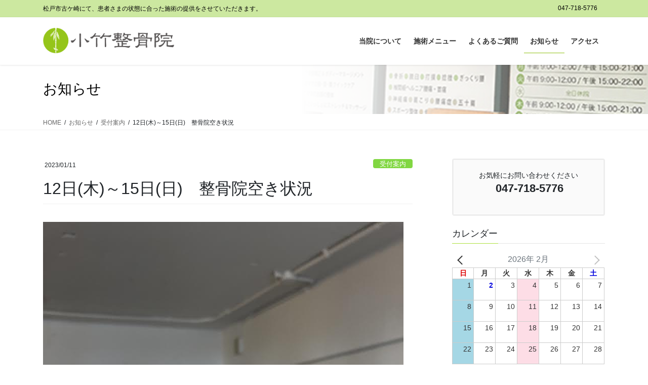

--- FILE ---
content_type: text/html; charset=UTF-8
request_url: https://kotakeseikotsuin.net/2023-002/
body_size: 15418
content:
<!DOCTYPE html>
<html dir="ltr" lang="ja" prefix="og: https://ogp.me/ns#">
<head>
<meta charset="utf-8">
<meta http-equiv="X-UA-Compatible" content="IE=edge">
<meta name="viewport" content="width=device-width, initial-scale=1">
<!-- Google tag (gtag.js) --><script async src="https://www.googletagmanager.com/gtag/js?id=UA-96901853-1"></script><script>window.dataLayer = window.dataLayer || [];function gtag(){dataLayer.push(arguments);}gtag('js', new Date());gtag('config', 'UA-96901853-1');</script>
<title>12日(木)～15日(日) 整骨院空き状況 | 受付案内 | 小竹整骨院</title>

		<!-- All in One SEO 4.7.7 - aioseo.com -->
	<meta name="description" content="松戸市古ヶ崎にある 「ママにも優しい整骨院」小竹整骨院です。 12日(木)～15日(日)の整骨院空き状況です。" />
	<meta name="robots" content="max-image-preview:large" />
	<meta name="author" content="kotake"/>
	<meta name="keywords" content="整骨院,松戸市" />
	<link rel="canonical" href="https://kotakeseikotsuin.net/2023-002/" />
	<meta name="generator" content="All in One SEO (AIOSEO) 4.7.7" />
		<meta property="og:locale" content="ja_JP" />
		<meta property="og:site_name" content="小竹整骨院 | 松戸市古ケ崎にて、患者さまの状態に合った施術の提供をさせていただきます。" />
		<meta property="og:type" content="article" />
		<meta property="og:title" content="12日(木)～15日(日) 整骨院空き状況 | 受付案内 | 小竹整骨院" />
		<meta property="og:description" content="松戸市古ヶ崎にある 「ママにも優しい整骨院」小竹整骨院です。 12日(木)～15日(日)の整骨院空き状況です。" />
		<meta property="og:url" content="https://kotakeseikotsuin.net/2023-002/" />
		<meta property="article:published_time" content="2023-01-11T13:15:29+00:00" />
		<meta property="article:modified_time" content="2023-01-11T13:15:29+00:00" />
		<meta property="article:publisher" content="https://www.facebook.com/kotake.seikotsuin/" />
		<meta name="twitter:card" content="summary" />
		<meta name="twitter:site" content="@seikotukotake" />
		<meta name="twitter:title" content="12日(木)～15日(日) 整骨院空き状況 | 受付案内 | 小竹整骨院" />
		<meta name="twitter:description" content="松戸市古ヶ崎にある 「ママにも優しい整骨院」小竹整骨院です。 12日(木)～15日(日)の整骨院空き状況です。" />
		<script type="application/ld+json" class="aioseo-schema">
			{"@context":"https:\/\/schema.org","@graph":[{"@type":"BlogPosting","@id":"https:\/\/kotakeseikotsuin.net\/2023-002\/#blogposting","name":"12\u65e5(\u6728)\uff5e15\u65e5(\u65e5) \u6574\u9aa8\u9662\u7a7a\u304d\u72b6\u6cc1 | \u53d7\u4ed8\u6848\u5185 | \u5c0f\u7af9\u6574\u9aa8\u9662","headline":"12\u65e5(\u6728)\uff5e15\u65e5(\u65e5)\u3000\u6574\u9aa8\u9662\u7a7a\u304d\u72b6\u6cc1","author":{"@id":"https:\/\/kotakeseikotsuin.net\/author\/kotake\/#author"},"publisher":{"@id":"https:\/\/kotakeseikotsuin.net\/#organization"},"image":{"@type":"ImageObject","url":"https:\/\/kotakeseikotsuin.net\/wp\/wp-content\/uploads\/2023\/01\/\u30a6\u30b5\u30ae\u3000\u9905.jpg","width":712,"height":949},"datePublished":"2023-01-11T22:15:29+09:00","dateModified":"2023-01-11T22:15:29+09:00","inLanguage":"ja","mainEntityOfPage":{"@id":"https:\/\/kotakeseikotsuin.net\/2023-002\/#webpage"},"isPartOf":{"@id":"https:\/\/kotakeseikotsuin.net\/2023-002\/#webpage"},"articleSection":"\u53d7\u4ed8\u6848\u5185, \u6574\u9aa8\u9662, \u677e\u6238\u5e02"},{"@type":"BreadcrumbList","@id":"https:\/\/kotakeseikotsuin.net\/2023-002\/#breadcrumblist","itemListElement":[{"@type":"ListItem","@id":"https:\/\/kotakeseikotsuin.net\/#listItem","position":1,"name":"\u5bb6","item":"https:\/\/kotakeseikotsuin.net\/","nextItem":{"@type":"ListItem","@id":"https:\/\/kotakeseikotsuin.net\/2023-002\/#listItem","name":"12\u65e5(\u6728)\uff5e15\u65e5(\u65e5)\u3000\u6574\u9aa8\u9662\u7a7a\u304d\u72b6\u6cc1"}},{"@type":"ListItem","@id":"https:\/\/kotakeseikotsuin.net\/2023-002\/#listItem","position":2,"name":"12\u65e5(\u6728)\uff5e15\u65e5(\u65e5)\u3000\u6574\u9aa8\u9662\u7a7a\u304d\u72b6\u6cc1","previousItem":{"@type":"ListItem","@id":"https:\/\/kotakeseikotsuin.net\/#listItem","name":"\u5bb6"}}]},{"@type":"Organization","@id":"https:\/\/kotakeseikotsuin.net\/#organization","name":"\u5c0f\u7af9\u6574\u9aa8\u9662","description":"\u677e\u6238\u5e02\u53e4\u30b1\u5d0e\u306b\u3066\u3001\u60a3\u8005\u3055\u307e\u306e\u72b6\u614b\u306b\u5408\u3063\u305f\u65bd\u8853\u306e\u63d0\u4f9b\u3092\u3055\u305b\u3066\u3044\u305f\u3060\u304d\u307e\u3059\u3002","url":"https:\/\/kotakeseikotsuin.net\/","logo":{"@type":"ImageObject","url":"https:\/\/kota2017.xsrv.jp\/wp\/wp-content\/uploads\/2021\/01\/cropped-logo.png","@id":"https:\/\/kotakeseikotsuin.net\/2023-002\/#organizationLogo"},"image":{"@id":"https:\/\/kotakeseikotsuin.net\/2023-002\/#organizationLogo"},"sameAs":["https:\/\/www.instagram.com\/kotakeseikotsuin\/","https:\/\/www.youtube.com\/channel\/UCl1H23uuB3ai_Fg-E0VPiNg\/featured"]},{"@type":"Person","@id":"https:\/\/kotakeseikotsuin.net\/author\/kotake\/#author","url":"https:\/\/kotakeseikotsuin.net\/author\/kotake\/","name":"kotake","image":{"@type":"ImageObject","@id":"https:\/\/kotakeseikotsuin.net\/2023-002\/#authorImage","url":"https:\/\/secure.gravatar.com\/avatar\/88435f5bc4002f81dd27a7864bd14897ae26c61ff35c89773eea025b6353f262?s=96&d=mm&r=g","width":96,"height":96,"caption":"kotake"}},{"@type":"WebPage","@id":"https:\/\/kotakeseikotsuin.net\/2023-002\/#webpage","url":"https:\/\/kotakeseikotsuin.net\/2023-002\/","name":"12\u65e5(\u6728)\uff5e15\u65e5(\u65e5) \u6574\u9aa8\u9662\u7a7a\u304d\u72b6\u6cc1 | \u53d7\u4ed8\u6848\u5185 | \u5c0f\u7af9\u6574\u9aa8\u9662","description":"\u677e\u6238\u5e02\u53e4\u30f6\u5d0e\u306b\u3042\u308b \u300c\u30de\u30de\u306b\u3082\u512a\u3057\u3044\u6574\u9aa8\u9662\u300d\u5c0f\u7af9\u6574\u9aa8\u9662\u3067\u3059\u3002 12\u65e5(\u6728)\uff5e15\u65e5(\u65e5)\u306e\u6574\u9aa8\u9662\u7a7a\u304d\u72b6\u6cc1\u3067\u3059\u3002","inLanguage":"ja","isPartOf":{"@id":"https:\/\/kotakeseikotsuin.net\/#website"},"breadcrumb":{"@id":"https:\/\/kotakeseikotsuin.net\/2023-002\/#breadcrumblist"},"author":{"@id":"https:\/\/kotakeseikotsuin.net\/author\/kotake\/#author"},"creator":{"@id":"https:\/\/kotakeseikotsuin.net\/author\/kotake\/#author"},"image":{"@type":"ImageObject","url":"https:\/\/kotakeseikotsuin.net\/wp\/wp-content\/uploads\/2023\/01\/\u30a6\u30b5\u30ae\u3000\u9905.jpg","@id":"https:\/\/kotakeseikotsuin.net\/2023-002\/#mainImage","width":712,"height":949},"primaryImageOfPage":{"@id":"https:\/\/kotakeseikotsuin.net\/2023-002\/#mainImage"},"datePublished":"2023-01-11T22:15:29+09:00","dateModified":"2023-01-11T22:15:29+09:00"},{"@type":"WebSite","@id":"https:\/\/kotakeseikotsuin.net\/#website","url":"https:\/\/kotakeseikotsuin.net\/","name":"\u5c0f\u7af9\u6574\u9aa8\u9662","description":"\u677e\u6238\u5e02\u53e4\u30b1\u5d0e\u306b\u3066\u3001\u60a3\u8005\u3055\u307e\u306e\u72b6\u614b\u306b\u5408\u3063\u305f\u65bd\u8853\u306e\u63d0\u4f9b\u3092\u3055\u305b\u3066\u3044\u305f\u3060\u304d\u307e\u3059\u3002","inLanguage":"ja","publisher":{"@id":"https:\/\/kotakeseikotsuin.net\/#organization"}}]}
		</script>
		<!-- All in One SEO -->

<link rel="alternate" type="application/rss+xml" title="小竹整骨院 &raquo; フィード" href="https://kotakeseikotsuin.net/feed/" />
<link rel="alternate" type="application/rss+xml" title="小竹整骨院 &raquo; コメントフィード" href="https://kotakeseikotsuin.net/comments/feed/" />
<link rel="alternate" type="application/rss+xml" title="小竹整骨院 &raquo; 12日(木)～15日(日)　整骨院空き状況 のコメントのフィード" href="https://kotakeseikotsuin.net/2023-002/feed/" />
<link rel="alternate" title="oEmbed (JSON)" type="application/json+oembed" href="https://kotakeseikotsuin.net/wp-json/oembed/1.0/embed?url=https%3A%2F%2Fkotakeseikotsuin.net%2F2023-002%2F" />
<link rel="alternate" title="oEmbed (XML)" type="text/xml+oembed" href="https://kotakeseikotsuin.net/wp-json/oembed/1.0/embed?url=https%3A%2F%2Fkotakeseikotsuin.net%2F2023-002%2F&#038;format=xml" />
<meta name="description" content="松戸市古ヶ崎にある「ママにも優しい整骨院」小竹整骨院です。12日(木)～15日(日)の整骨院空き状況です。12日木曜日【既存の患者様】午前　10時～ママタイム　14時～午後　15時30分～、17時～【新規の患者様】午前　空き無しママタイム　14時～午後　空き無し13日金曜日【既存の患者様】午前　11時～ママタイム　14時～午後　16時～、17時～" /><style id='wp-img-auto-sizes-contain-inline-css' type='text/css'>
img:is([sizes=auto i],[sizes^="auto," i]){contain-intrinsic-size:3000px 1500px}
/*# sourceURL=wp-img-auto-sizes-contain-inline-css */
</style>
<link rel='preload' id='vkExUnit_common_style-css' href='https://kotakeseikotsuin.net/wp/wp-content/plugins/vk-all-in-one-expansion-unit/assets/css/vkExUnit_style.css?ver=9.113.0.1' as='style' onload="this.onload=null;this.rel='stylesheet'"/>
<link rel='stylesheet' id='vkExUnit_common_style-css' href='https://kotakeseikotsuin.net/wp/wp-content/plugins/vk-all-in-one-expansion-unit/assets/css/vkExUnit_style.css?ver=9.113.0.1' media='print' onload="this.media='all'; this.onload=null;">
<style id='vkExUnit_common_style-inline-css' type='text/css'>
:root {--ver_page_top_button_url:url(https://kotakeseikotsuin.net/wp/wp-content/plugins/vk-all-in-one-expansion-unit/assets/images/to-top-btn-icon.svg);}@font-face {font-weight: normal;font-style: normal;font-family: "vk_sns";src: url("https://kotakeseikotsuin.net/wp/wp-content/plugins/vk-all-in-one-expansion-unit/inc/sns/icons/fonts/vk_sns.eot?-bq20cj");src: url("https://kotakeseikotsuin.net/wp/wp-content/plugins/vk-all-in-one-expansion-unit/inc/sns/icons/fonts/vk_sns.eot?#iefix-bq20cj") format("embedded-opentype"),url("https://kotakeseikotsuin.net/wp/wp-content/plugins/vk-all-in-one-expansion-unit/inc/sns/icons/fonts/vk_sns.woff?-bq20cj") format("woff"),url("https://kotakeseikotsuin.net/wp/wp-content/plugins/vk-all-in-one-expansion-unit/inc/sns/icons/fonts/vk_sns.ttf?-bq20cj") format("truetype"),url("https://kotakeseikotsuin.net/wp/wp-content/plugins/vk-all-in-one-expansion-unit/inc/sns/icons/fonts/vk_sns.svg?-bq20cj#vk_sns") format("svg");}
.veu_promotion-alert__content--text {border: 1px solid rgba(0,0,0,0.125);padding: 0.5em 1em;border-radius: var(--vk-size-radius);margin-bottom: var(--vk-margin-block-bottom);font-size: 0.875rem;}/* Alert Content部分に段落タグを入れた場合に最後の段落の余白を0にする */.veu_promotion-alert__content--text p:last-of-type{margin-bottom:0;margin-top: 0;}
/*# sourceURL=vkExUnit_common_style-inline-css */
</style>
<style id='wp-block-library-inline-css' type='text/css'>
:root{--wp-block-synced-color:#7a00df;--wp-block-synced-color--rgb:122,0,223;--wp-bound-block-color:var(--wp-block-synced-color);--wp-editor-canvas-background:#ddd;--wp-admin-theme-color:#007cba;--wp-admin-theme-color--rgb:0,124,186;--wp-admin-theme-color-darker-10:#006ba1;--wp-admin-theme-color-darker-10--rgb:0,107,160.5;--wp-admin-theme-color-darker-20:#005a87;--wp-admin-theme-color-darker-20--rgb:0,90,135;--wp-admin-border-width-focus:2px}@media (min-resolution:192dpi){:root{--wp-admin-border-width-focus:1.5px}}.wp-element-button{cursor:pointer}:root .has-very-light-gray-background-color{background-color:#eee}:root .has-very-dark-gray-background-color{background-color:#313131}:root .has-very-light-gray-color{color:#eee}:root .has-very-dark-gray-color{color:#313131}:root .has-vivid-green-cyan-to-vivid-cyan-blue-gradient-background{background:linear-gradient(135deg,#00d084,#0693e3)}:root .has-purple-crush-gradient-background{background:linear-gradient(135deg,#34e2e4,#4721fb 50%,#ab1dfe)}:root .has-hazy-dawn-gradient-background{background:linear-gradient(135deg,#faaca8,#dad0ec)}:root .has-subdued-olive-gradient-background{background:linear-gradient(135deg,#fafae1,#67a671)}:root .has-atomic-cream-gradient-background{background:linear-gradient(135deg,#fdd79a,#004a59)}:root .has-nightshade-gradient-background{background:linear-gradient(135deg,#330968,#31cdcf)}:root .has-midnight-gradient-background{background:linear-gradient(135deg,#020381,#2874fc)}:root{--wp--preset--font-size--normal:16px;--wp--preset--font-size--huge:42px}.has-regular-font-size{font-size:1em}.has-larger-font-size{font-size:2.625em}.has-normal-font-size{font-size:var(--wp--preset--font-size--normal)}.has-huge-font-size{font-size:var(--wp--preset--font-size--huge)}.has-text-align-center{text-align:center}.has-text-align-left{text-align:left}.has-text-align-right{text-align:right}.has-fit-text{white-space:nowrap!important}#end-resizable-editor-section{display:none}.aligncenter{clear:both}.items-justified-left{justify-content:flex-start}.items-justified-center{justify-content:center}.items-justified-right{justify-content:flex-end}.items-justified-space-between{justify-content:space-between}.screen-reader-text{border:0;clip-path:inset(50%);height:1px;margin:-1px;overflow:hidden;padding:0;position:absolute;width:1px;word-wrap:normal!important}.screen-reader-text:focus{background-color:#ddd;clip-path:none;color:#444;display:block;font-size:1em;height:auto;left:5px;line-height:normal;padding:15px 23px 14px;text-decoration:none;top:5px;width:auto;z-index:100000}html :where(.has-border-color){border-style:solid}html :where([style*=border-top-color]){border-top-style:solid}html :where([style*=border-right-color]){border-right-style:solid}html :where([style*=border-bottom-color]){border-bottom-style:solid}html :where([style*=border-left-color]){border-left-style:solid}html :where([style*=border-width]){border-style:solid}html :where([style*=border-top-width]){border-top-style:solid}html :where([style*=border-right-width]){border-right-style:solid}html :where([style*=border-bottom-width]){border-bottom-style:solid}html :where([style*=border-left-width]){border-left-style:solid}html :where(img[class*=wp-image-]){height:auto;max-width:100%}:where(figure){margin:0 0 1em}html :where(.is-position-sticky){--wp-admin--admin-bar--position-offset:var(--wp-admin--admin-bar--height,0px)}@media screen and (max-width:600px){html :where(.is-position-sticky){--wp-admin--admin-bar--position-offset:0px}}
/* VK Color Palettes */

/*# sourceURL=wp-block-library-inline-css */
</style><style id='global-styles-inline-css' type='text/css'>
:root{--wp--preset--aspect-ratio--square: 1;--wp--preset--aspect-ratio--4-3: 4/3;--wp--preset--aspect-ratio--3-4: 3/4;--wp--preset--aspect-ratio--3-2: 3/2;--wp--preset--aspect-ratio--2-3: 2/3;--wp--preset--aspect-ratio--16-9: 16/9;--wp--preset--aspect-ratio--9-16: 9/16;--wp--preset--color--black: #000000;--wp--preset--color--cyan-bluish-gray: #abb8c3;--wp--preset--color--white: #ffffff;--wp--preset--color--pale-pink: #f78da7;--wp--preset--color--vivid-red: #cf2e2e;--wp--preset--color--luminous-vivid-orange: #ff6900;--wp--preset--color--luminous-vivid-amber: #fcb900;--wp--preset--color--light-green-cyan: #7bdcb5;--wp--preset--color--vivid-green-cyan: #00d084;--wp--preset--color--pale-cyan-blue: #8ed1fc;--wp--preset--color--vivid-cyan-blue: #0693e3;--wp--preset--color--vivid-purple: #9b51e0;--wp--preset--gradient--vivid-cyan-blue-to-vivid-purple: linear-gradient(135deg,rgb(6,147,227) 0%,rgb(155,81,224) 100%);--wp--preset--gradient--light-green-cyan-to-vivid-green-cyan: linear-gradient(135deg,rgb(122,220,180) 0%,rgb(0,208,130) 100%);--wp--preset--gradient--luminous-vivid-amber-to-luminous-vivid-orange: linear-gradient(135deg,rgb(252,185,0) 0%,rgb(255,105,0) 100%);--wp--preset--gradient--luminous-vivid-orange-to-vivid-red: linear-gradient(135deg,rgb(255,105,0) 0%,rgb(207,46,46) 100%);--wp--preset--gradient--very-light-gray-to-cyan-bluish-gray: linear-gradient(135deg,rgb(238,238,238) 0%,rgb(169,184,195) 100%);--wp--preset--gradient--cool-to-warm-spectrum: linear-gradient(135deg,rgb(74,234,220) 0%,rgb(151,120,209) 20%,rgb(207,42,186) 40%,rgb(238,44,130) 60%,rgb(251,105,98) 80%,rgb(254,248,76) 100%);--wp--preset--gradient--blush-light-purple: linear-gradient(135deg,rgb(255,206,236) 0%,rgb(152,150,240) 100%);--wp--preset--gradient--blush-bordeaux: linear-gradient(135deg,rgb(254,205,165) 0%,rgb(254,45,45) 50%,rgb(107,0,62) 100%);--wp--preset--gradient--luminous-dusk: linear-gradient(135deg,rgb(255,203,112) 0%,rgb(199,81,192) 50%,rgb(65,88,208) 100%);--wp--preset--gradient--pale-ocean: linear-gradient(135deg,rgb(255,245,203) 0%,rgb(182,227,212) 50%,rgb(51,167,181) 100%);--wp--preset--gradient--electric-grass: linear-gradient(135deg,rgb(202,248,128) 0%,rgb(113,206,126) 100%);--wp--preset--gradient--midnight: linear-gradient(135deg,rgb(2,3,129) 0%,rgb(40,116,252) 100%);--wp--preset--font-size--small: 13px;--wp--preset--font-size--medium: 20px;--wp--preset--font-size--large: 36px;--wp--preset--font-size--x-large: 42px;--wp--preset--spacing--20: 0.44rem;--wp--preset--spacing--30: 0.67rem;--wp--preset--spacing--40: 1rem;--wp--preset--spacing--50: 1.5rem;--wp--preset--spacing--60: 2.25rem;--wp--preset--spacing--70: 3.38rem;--wp--preset--spacing--80: 5.06rem;--wp--preset--shadow--natural: 6px 6px 9px rgba(0, 0, 0, 0.2);--wp--preset--shadow--deep: 12px 12px 50px rgba(0, 0, 0, 0.4);--wp--preset--shadow--sharp: 6px 6px 0px rgba(0, 0, 0, 0.2);--wp--preset--shadow--outlined: 6px 6px 0px -3px rgb(255, 255, 255), 6px 6px rgb(0, 0, 0);--wp--preset--shadow--crisp: 6px 6px 0px rgb(0, 0, 0);}:where(.is-layout-flex){gap: 0.5em;}:where(.is-layout-grid){gap: 0.5em;}body .is-layout-flex{display: flex;}.is-layout-flex{flex-wrap: wrap;align-items: center;}.is-layout-flex > :is(*, div){margin: 0;}body .is-layout-grid{display: grid;}.is-layout-grid > :is(*, div){margin: 0;}:where(.wp-block-columns.is-layout-flex){gap: 2em;}:where(.wp-block-columns.is-layout-grid){gap: 2em;}:where(.wp-block-post-template.is-layout-flex){gap: 1.25em;}:where(.wp-block-post-template.is-layout-grid){gap: 1.25em;}.has-black-color{color: var(--wp--preset--color--black) !important;}.has-cyan-bluish-gray-color{color: var(--wp--preset--color--cyan-bluish-gray) !important;}.has-white-color{color: var(--wp--preset--color--white) !important;}.has-pale-pink-color{color: var(--wp--preset--color--pale-pink) !important;}.has-vivid-red-color{color: var(--wp--preset--color--vivid-red) !important;}.has-luminous-vivid-orange-color{color: var(--wp--preset--color--luminous-vivid-orange) !important;}.has-luminous-vivid-amber-color{color: var(--wp--preset--color--luminous-vivid-amber) !important;}.has-light-green-cyan-color{color: var(--wp--preset--color--light-green-cyan) !important;}.has-vivid-green-cyan-color{color: var(--wp--preset--color--vivid-green-cyan) !important;}.has-pale-cyan-blue-color{color: var(--wp--preset--color--pale-cyan-blue) !important;}.has-vivid-cyan-blue-color{color: var(--wp--preset--color--vivid-cyan-blue) !important;}.has-vivid-purple-color{color: var(--wp--preset--color--vivid-purple) !important;}.has-black-background-color{background-color: var(--wp--preset--color--black) !important;}.has-cyan-bluish-gray-background-color{background-color: var(--wp--preset--color--cyan-bluish-gray) !important;}.has-white-background-color{background-color: var(--wp--preset--color--white) !important;}.has-pale-pink-background-color{background-color: var(--wp--preset--color--pale-pink) !important;}.has-vivid-red-background-color{background-color: var(--wp--preset--color--vivid-red) !important;}.has-luminous-vivid-orange-background-color{background-color: var(--wp--preset--color--luminous-vivid-orange) !important;}.has-luminous-vivid-amber-background-color{background-color: var(--wp--preset--color--luminous-vivid-amber) !important;}.has-light-green-cyan-background-color{background-color: var(--wp--preset--color--light-green-cyan) !important;}.has-vivid-green-cyan-background-color{background-color: var(--wp--preset--color--vivid-green-cyan) !important;}.has-pale-cyan-blue-background-color{background-color: var(--wp--preset--color--pale-cyan-blue) !important;}.has-vivid-cyan-blue-background-color{background-color: var(--wp--preset--color--vivid-cyan-blue) !important;}.has-vivid-purple-background-color{background-color: var(--wp--preset--color--vivid-purple) !important;}.has-black-border-color{border-color: var(--wp--preset--color--black) !important;}.has-cyan-bluish-gray-border-color{border-color: var(--wp--preset--color--cyan-bluish-gray) !important;}.has-white-border-color{border-color: var(--wp--preset--color--white) !important;}.has-pale-pink-border-color{border-color: var(--wp--preset--color--pale-pink) !important;}.has-vivid-red-border-color{border-color: var(--wp--preset--color--vivid-red) !important;}.has-luminous-vivid-orange-border-color{border-color: var(--wp--preset--color--luminous-vivid-orange) !important;}.has-luminous-vivid-amber-border-color{border-color: var(--wp--preset--color--luminous-vivid-amber) !important;}.has-light-green-cyan-border-color{border-color: var(--wp--preset--color--light-green-cyan) !important;}.has-vivid-green-cyan-border-color{border-color: var(--wp--preset--color--vivid-green-cyan) !important;}.has-pale-cyan-blue-border-color{border-color: var(--wp--preset--color--pale-cyan-blue) !important;}.has-vivid-cyan-blue-border-color{border-color: var(--wp--preset--color--vivid-cyan-blue) !important;}.has-vivid-purple-border-color{border-color: var(--wp--preset--color--vivid-purple) !important;}.has-vivid-cyan-blue-to-vivid-purple-gradient-background{background: var(--wp--preset--gradient--vivid-cyan-blue-to-vivid-purple) !important;}.has-light-green-cyan-to-vivid-green-cyan-gradient-background{background: var(--wp--preset--gradient--light-green-cyan-to-vivid-green-cyan) !important;}.has-luminous-vivid-amber-to-luminous-vivid-orange-gradient-background{background: var(--wp--preset--gradient--luminous-vivid-amber-to-luminous-vivid-orange) !important;}.has-luminous-vivid-orange-to-vivid-red-gradient-background{background: var(--wp--preset--gradient--luminous-vivid-orange-to-vivid-red) !important;}.has-very-light-gray-to-cyan-bluish-gray-gradient-background{background: var(--wp--preset--gradient--very-light-gray-to-cyan-bluish-gray) !important;}.has-cool-to-warm-spectrum-gradient-background{background: var(--wp--preset--gradient--cool-to-warm-spectrum) !important;}.has-blush-light-purple-gradient-background{background: var(--wp--preset--gradient--blush-light-purple) !important;}.has-blush-bordeaux-gradient-background{background: var(--wp--preset--gradient--blush-bordeaux) !important;}.has-luminous-dusk-gradient-background{background: var(--wp--preset--gradient--luminous-dusk) !important;}.has-pale-ocean-gradient-background{background: var(--wp--preset--gradient--pale-ocean) !important;}.has-electric-grass-gradient-background{background: var(--wp--preset--gradient--electric-grass) !important;}.has-midnight-gradient-background{background: var(--wp--preset--gradient--midnight) !important;}.has-small-font-size{font-size: var(--wp--preset--font-size--small) !important;}.has-medium-font-size{font-size: var(--wp--preset--font-size--medium) !important;}.has-large-font-size{font-size: var(--wp--preset--font-size--large) !important;}.has-x-large-font-size{font-size: var(--wp--preset--font-size--x-large) !important;}
/*# sourceURL=global-styles-inline-css */
</style>

<style id='classic-theme-styles-inline-css' type='text/css'>
/*! This file is auto-generated */
.wp-block-button__link{color:#fff;background-color:#32373c;border-radius:9999px;box-shadow:none;text-decoration:none;padding:calc(.667em + 2px) calc(1.333em + 2px);font-size:1.125em}.wp-block-file__button{background:#32373c;color:#fff;text-decoration:none}
/*# sourceURL=/wp-includes/css/classic-themes.min.css */
</style>
<link rel='preload' id='vk-swiper-style-css' href='https://kotakeseikotsuin.net/wp/wp-content/plugins/vk-blocks-pro/vendor/vektor-inc/vk-swiper/src/assets/css/swiper-bundle.min.css?ver=11.0.2' as='style' onload="this.onload=null;this.rel='stylesheet'"/>
<link rel='stylesheet' id='vk-swiper-style-css' href='https://kotakeseikotsuin.net/wp/wp-content/plugins/vk-blocks-pro/vendor/vektor-inc/vk-swiper/src/assets/css/swiper-bundle.min.css?ver=11.0.2' media='print' onload="this.media='all'; this.onload=null;">
<link rel='preload' id='xo-event-calendar-css' href='https://kotakeseikotsuin.net/wp/wp-content/plugins/xo-event-calendar/css/xo-event-calendar.css?ver=3.2.10' as='style' onload="this.onload=null;this.rel='stylesheet'"/>
<link rel='stylesheet' id='xo-event-calendar-css' href='https://kotakeseikotsuin.net/wp/wp-content/plugins/xo-event-calendar/css/xo-event-calendar.css?ver=3.2.10' media='print' onload="this.media='all'; this.onload=null;">
<link rel='preload' id='xo-event-calendar-event-calendar-css' href='https://kotakeseikotsuin.net/wp/wp-content/plugins/xo-event-calendar/build/event-calendar/style-index.css?ver=3.2.10' as='style' onload="this.onload=null;this.rel='stylesheet'"/>
<link rel='stylesheet' id='xo-event-calendar-event-calendar-css' href='https://kotakeseikotsuin.net/wp/wp-content/plugins/xo-event-calendar/build/event-calendar/style-index.css?ver=3.2.10' media='print' onload="this.media='all'; this.onload=null;">
<link rel='preload' id='bootstrap-4-style-css-preload' href='https://kotakeseikotsuin.net/wp/wp-content/themes/lightning-pro/library/bootstrap-4/css/bootstrap.min.css?ver=4.5.0' as='style' onload="this.onload=null;this.rel='stylesheet'"/>
<link rel='stylesheet' id='bootstrap-4-style-css' href='https://kotakeseikotsuin.net/wp/wp-content/themes/lightning-pro/library/bootstrap-4/css/bootstrap.min.css?ver=4.5.0' media='print' onload="this.media='all'; this.onload=null;">
<link rel='preload' id='lightning-common-style-css-preload' href='https://kotakeseikotsuin.net/wp/wp-content/themes/lightning-pro/assets/css/common.css?ver=8.7.3' as='style' onload="this.onload=null;this.rel='stylesheet'"/>
<link rel='stylesheet' id='lightning-common-style-css' href='https://kotakeseikotsuin.net/wp/wp-content/themes/lightning-pro/assets/css/common.css?ver=8.7.3' media='print' onload="this.media='all'; this.onload=null;">
<style id='lightning-common-style-inline-css' type='text/css'>
/* vk-mobile-nav */:root {--vk-mobile-nav-menu-btn-bg-src: url("https://kotakeseikotsuin.net/wp/wp-content/themes/lightning-pro/inc/vk-mobile-nav/package//images/vk-menu-btn-black.svg");--vk-mobile-nav-menu-btn-close-bg-src: url("https://kotakeseikotsuin.net/wp/wp-content/themes/lightning-pro/inc/vk-mobile-nav/package//images/vk-menu-close-black.svg");--vk-menu-acc-icon-open-black-bg-src: url("https://kotakeseikotsuin.net/wp/wp-content/themes/lightning-pro/inc/vk-mobile-nav/package//images/vk-menu-acc-icon-open-black.svg");--vk-menu-acc-icon-open-white-bg-src: url("https://kotakeseikotsuin.net/wp/wp-content/themes/lightning-pro/inc/vk-mobile-nav/package//images/vk-menu-acc-icon-open-white.svg");--vk-menu-acc-icon-close-black-bg-src: url("https://kotakeseikotsuin.net/wp/wp-content/themes/lightning-pro/inc/vk-mobile-nav/package//images/vk-menu-close-black.svg");--vk-menu-acc-icon-close-white-bg-src: url("https://kotakeseikotsuin.net/wp/wp-content/themes/lightning-pro/inc/vk-mobile-nav/package//images/vk-menu-close-white.svg");}
/*# sourceURL=lightning-common-style-inline-css */
</style>
<link rel='preload' id='lightning-design-style-css-preload' href='https://kotakeseikotsuin.net/wp/wp-content/themes/lightning-pro/design-skin/origin2/css/style.css?ver=8.7.3' as='style' onload="this.onload=null;this.rel='stylesheet'"/>
<link rel='stylesheet' id='lightning-design-style-css' href='https://kotakeseikotsuin.net/wp/wp-content/themes/lightning-pro/design-skin/origin2/css/style.css?ver=8.7.3' media='print' onload="this.media='all'; this.onload=null;">
<style id='lightning-design-style-inline-css' type='text/css'>
/* ltg common custom */:root {--vk-menu-acc-btn-border-color:#333;--color-key:#ade03e;--color-key-dark:#90c115;}.bbp-submit-wrapper .button.submit { background-color:#90c115 ; }.bbp-submit-wrapper .button.submit:hover { background-color:#ade03e ; }.veu_color_txt_key { color:#90c115 ; }.veu_color_bg_key { background-color:#90c115 ; }.veu_color_border_key { border-color:#90c115 ; }.btn-default { border-color:#ade03e;color:#ade03e;}.btn-default:focus,.btn-default:hover { border-color:#ade03e;background-color: #ade03e; }.wp-block-search__button,.btn-primary { background-color:#ade03e;border-color:#90c115; }.wp-block-search__button:focus,.wp-block-search__button:hover,.btn-primary:not(:disabled):not(.disabled):active,.btn-primary:focus,.btn-primary:hover { background-color:#90c115;border-color:#ade03e; }.btn-outline-primary { color : #ade03e ; border-color:#ade03e; }.btn-outline-primary:not(:disabled):not(.disabled):active,.btn-outline-primary:focus,.btn-outline-primary:hover { color : #fff; background-color:#ade03e;border-color:#90c115; }a { color:#337ab7; }
.siteContent_after.sectionBox{padding:0;}
/* page header */:root{--vk-page-header-url : url(http://kota2017.xsrv.jp/wp/wp-content/uploads/2021/01/zz.png);}@media ( max-width:575.98px ){:root{--vk-page-header-url : url(http://kota2017.xsrv.jp/wp/wp-content/uploads/2021/01/zz.png);}}.page-header{ position:relative;color:#000000;text-align:left;background: var(--vk-page-header-url, url(http://kota2017.xsrv.jp/wp/wp-content/uploads/2021/01/zz.png) ) no-repeat 50% center;background-size: cover;}
.vk-campaign-text{background:#eab010;color:#fff;}.vk-campaign-text_btn,.vk-campaign-text_btn:link,.vk-campaign-text_btn:visited,.vk-campaign-text_btn:focus,.vk-campaign-text_btn:active{background:#fff;color:#4c4c4c;}.vk-campaign-text_btn:hover{background:#eab010;color:#fff;}.vk-campaign-text_link,.vk-campaign-text_link:link,.vk-campaign-text_link:hover,.vk-campaign-text_link:visited,.vk-campaign-text_link:active,.vk-campaign-text_link:focus{color:#fff;}
.headerTop{color:#000000;background-color:#cce8a0;}.headerTop .nav li a{color:#000000;}
.media .media-body .media-heading a:hover { color:#ade03e; }@media (min-width: 768px){.gMenu > li:before,.gMenu > li.menu-item-has-children::after { border-bottom-color:#90c115 }.gMenu li li { background-color:#90c115 }.gMenu li li a:hover { background-color:#ade03e; }} /* @media (min-width: 768px) */h2,.mainSection-title { border-top-color:#ade03e; }h3:after,.subSection-title:after { border-bottom-color:#ade03e; }ul.page-numbers li span.page-numbers.current,.page-link dl .post-page-numbers.current { background-color:#ade03e; }.pager li > a { border-color:#ade03e;color:#ade03e;}.pager li > a:hover { background-color:#ade03e;color:#fff;}.siteFooter { border-top-color:#ade03e; }dt { border-left-color:#ade03e; }:root {--g_nav_main_acc_icon_open_url:url(https://kotakeseikotsuin.net/wp/wp-content/themes/lightning-pro/inc/vk-mobile-nav/package/images/vk-menu-acc-icon-open-black.svg);--g_nav_main_acc_icon_close_url: url(https://kotakeseikotsuin.net/wp/wp-content/themes/lightning-pro/inc/vk-mobile-nav/package/images/vk-menu-close-black.svg);--g_nav_sub_acc_icon_open_url: url(https://kotakeseikotsuin.net/wp/wp-content/themes/lightning-pro/inc/vk-mobile-nav/package/images/vk-menu-acc-icon-open-white.svg);--g_nav_sub_acc_icon_close_url: url(https://kotakeseikotsuin.net/wp/wp-content/themes/lightning-pro/inc/vk-mobile-nav/package/images/vk-menu-close-white.svg);}
/*# sourceURL=lightning-design-style-inline-css */
</style>
<link rel='preload' id='veu-cta-css' href='https://kotakeseikotsuin.net/wp/wp-content/plugins/vk-all-in-one-expansion-unit/inc/call-to-action/package/assets/css/style.css?ver=9.113.0.1' as='style' onload="this.onload=null;this.rel='stylesheet'"/>
<link rel='stylesheet' id='veu-cta-css' href='https://kotakeseikotsuin.net/wp/wp-content/plugins/vk-all-in-one-expansion-unit/inc/call-to-action/package/assets/css/style.css?ver=9.113.0.1' media='print' onload="this.media='all'; this.onload=null;">
<link rel='preload' id='vk-blocks-build-css-css' href='https://kotakeseikotsuin.net/wp/wp-content/plugins/vk-blocks-pro/build/block-build.css?ver=1.92.1.0' as='style' onload="this.onload=null;this.rel='stylesheet'"/>
<link rel='stylesheet' id='vk-blocks-build-css-css' href='https://kotakeseikotsuin.net/wp/wp-content/plugins/vk-blocks-pro/build/block-build.css?ver=1.92.1.0' media='print' onload="this.media='all'; this.onload=null;">
<style id='vk-blocks-build-css-inline-css' type='text/css'>
:root {--vk_flow-arrow: url(https://kotakeseikotsuin.net/wp/wp-content/plugins/vk-blocks-pro/inc/vk-blocks/images/arrow_bottom.svg);--vk_image-mask-circle: url(https://kotakeseikotsuin.net/wp/wp-content/plugins/vk-blocks-pro/inc/vk-blocks/images/circle.svg);--vk_image-mask-wave01: url(https://kotakeseikotsuin.net/wp/wp-content/plugins/vk-blocks-pro/inc/vk-blocks/images/wave01.svg);--vk_image-mask-wave02: url(https://kotakeseikotsuin.net/wp/wp-content/plugins/vk-blocks-pro/inc/vk-blocks/images/wave02.svg);--vk_image-mask-wave03: url(https://kotakeseikotsuin.net/wp/wp-content/plugins/vk-blocks-pro/inc/vk-blocks/images/wave03.svg);--vk_image-mask-wave04: url(https://kotakeseikotsuin.net/wp/wp-content/plugins/vk-blocks-pro/inc/vk-blocks/images/wave04.svg);}

	:root {

		--vk-balloon-border-width:1px;

		--vk-balloon-speech-offset:-12px;
	}
	
/*# sourceURL=vk-blocks-build-css-inline-css */
</style>
<link rel='preload' id='lightning-theme-style-css' href='https://kotakeseikotsuin.net/wp/wp-content/themes/lightning-pro/style.css?ver=8.7.3' as='style' onload="this.onload=null;this.rel='stylesheet'"/>
<link rel='stylesheet' id='lightning-theme-style-css' href='https://kotakeseikotsuin.net/wp/wp-content/themes/lightning-pro/style.css?ver=8.7.3' media='print' onload="this.media='all'; this.onload=null;">
<link rel='preload' id='vk-media-posts-style-css' href='https://kotakeseikotsuin.net/wp/wp-content/themes/lightning-pro/inc/media-posts/package/css/media-posts.css?ver=1.2' as='style' onload="this.onload=null;this.rel='stylesheet'"/>
<link rel='stylesheet' id='vk-media-posts-style-css' href='https://kotakeseikotsuin.net/wp/wp-content/themes/lightning-pro/inc/media-posts/package/css/media-posts.css?ver=1.2' media='print' onload="this.media='all'; this.onload=null;">
<link rel='preload' id='wp-block-paragraph-css' href='https://kotakeseikotsuin.net/wp/wp-includes/blocks/paragraph/style.min.css?ver=6.9' as='style' onload="this.onload=null;this.rel='stylesheet'"/>
<link rel='stylesheet' id='wp-block-paragraph-css' href='https://kotakeseikotsuin.net/wp/wp-includes/blocks/paragraph/style.min.css?ver=6.9' media='print' onload="this.media='all'; this.onload=null;">
<script type="text/javascript" id="vk-blocks/breadcrumb-script-js-extra">
/* <![CDATA[ */
var vkBreadcrumbSeparator = {"separator":""};
//# sourceURL=vk-blocks%2Fbreadcrumb-script-js-extra
/* ]]> */
</script>
<script type="text/javascript" src="https://kotakeseikotsuin.net/wp/wp-content/plugins/vk-blocks-pro/build/vk-breadcrumb.min.js?ver=1.92.1.0" id="vk-blocks/breadcrumb-script-js"></script>
<script type="text/javascript" src="https://kotakeseikotsuin.net/wp/wp-includes/js/jquery/jquery.min.js?ver=3.7.1" id="jquery-core-js"></script>
<script type="text/javascript" src="https://kotakeseikotsuin.net/wp/wp-includes/js/jquery/jquery-migrate.min.js?ver=3.4.1" id="jquery-migrate-js"></script>
<link rel="https://api.w.org/" href="https://kotakeseikotsuin.net/wp-json/" /><link rel="alternate" title="JSON" type="application/json" href="https://kotakeseikotsuin.net/wp-json/wp/v2/posts/1308" /><link rel="EditURI" type="application/rsd+xml" title="RSD" href="https://kotakeseikotsuin.net/wp/xmlrpc.php?rsd" />
<meta name="generator" content="WordPress 6.9" />
<link rel='shortlink' href='https://kotakeseikotsuin.net/?p=1308' />
<style id="lightning-color-custom-for-plugins" type="text/css">/* ltg theme common */.color_key_bg,.color_key_bg_hover:hover{background-color: #ade03e;}.color_key_txt,.color_key_txt_hover:hover{color: #ade03e;}.color_key_border,.color_key_border_hover:hover{border-color: #ade03e;}.color_key_dark_bg,.color_key_dark_bg_hover:hover{background-color: #90c115;}.color_key_dark_txt,.color_key_dark_txt_hover:hover{color: #90c115;}.color_key_dark_border,.color_key_dark_border_hover:hover{border-color: #90c115;}</style><noscript><style>.lazyload[data-src]{display:none !important;}</style></noscript><style>.lazyload{background-image:none !important;}.lazyload:before{background-image:none !important;}</style><!-- [ VK All in One Expansion Unit OGP ] -->
<meta property="og:site_name" content="小竹整骨院" />
<meta property="og:url" content="https://kotakeseikotsuin.net/2023-002/" />
<meta property="og:title" content="12日(木)～15日(日)　整骨院空き状況 | 小竹整骨院" />
<meta property="og:description" content="松戸市古ヶ崎にある「ママにも優しい整骨院」小竹整骨院です。12日(木)～15日(日)の整骨院空き状況です。12日木曜日【既存の患者様】午前　10時～ママタイム　14時～午後　15時30分～、17時～【新規の患者様】午前　空き無しママタイム　14時～午後　空き無し13日金曜日【既存の患者様】午前　11時～ママタイム　14時～午後　16時～、17時～" />
<meta property="og:type" content="article" />
<meta property="og:image" content="https://kotakeseikotsuin.net/wp/wp-content/uploads/2023/01/ウサギ　餅.jpg" />
<meta property="og:image:width" content="712" />
<meta property="og:image:height" content="949" />
<!-- [ / VK All in One Expansion Unit OGP ] -->
<!-- [ VK All in One Expansion Unit twitter card ] -->
<meta name="twitter:card" content="summary_large_image">
<meta name="twitter:description" content="松戸市古ヶ崎にある「ママにも優しい整骨院」小竹整骨院です。12日(木)～15日(日)の整骨院空き状況です。12日木曜日【既存の患者様】午前　10時～ママタイム　14時～午後　15時30分～、17時～【新規の患者様】午前　空き無しママタイム　14時～午後　空き無し13日金曜日【既存の患者様】午前　11時～ママタイム　14時～午後　16時～、17時～">
<meta name="twitter:title" content="12日(木)～15日(日)　整骨院空き状況 | 小竹整骨院">
<meta name="twitter:url" content="https://kotakeseikotsuin.net/2023-002/">
	<meta name="twitter:image" content="https://kotakeseikotsuin.net/wp/wp-content/uploads/2023/01/ウサギ　餅.jpg">
	<meta name="twitter:domain" content="kotakeseikotsuin.net">
	<meta name="twitter:site" content="@seikotukotake">
	<!-- [ / VK All in One Expansion Unit twitter card ] -->
	<link rel="icon" href="https://kotakeseikotsuin.net/wp/wp-content/uploads/2021/01/cropped-logo-32x32.png" sizes="32x32" />
<link rel="icon" href="https://kotakeseikotsuin.net/wp/wp-content/uploads/2021/01/cropped-logo-192x192.png" sizes="192x192" />
<link rel="apple-touch-icon" href="https://kotakeseikotsuin.net/wp/wp-content/uploads/2021/01/cropped-logo-180x180.png" />
<meta name="msapplication-TileImage" content="https://kotakeseikotsuin.net/wp/wp-content/uploads/2021/01/cropped-logo-270x270.png" />
<!-- [ VK All in One Expansion Unit Article Structure Data ] --><script type="application/ld+json">{"@context":"https://schema.org/","@type":"Article","headline":"12日(木)～15日(日)　整骨院空き状況","image":"https://kotakeseikotsuin.net/wp/wp-content/uploads/2023/01/ウサギ　餅-320x180.jpg","datePublished":"2023-01-11T22:15:29+09:00","dateModified":"2023-01-11T22:15:29+09:00","author":{"@type":"","name":"kotake","url":"https://kotakeseikotsuin.net/","sameAs":""}}</script><!-- [ / VK All in One Expansion Unit Article Structure Data ] -->
</head>
<body class="wp-singular post-template-default single single-post postid-1308 single-format-standard wp-theme-lightning-pro vk-blocks bootstrap4 device-pc post-name-2023-002 category-information tag-%e6%95%b4%e9%aa%a8%e9%99%a2 tag-%e6%9d%be%e6%88%b8%e5%b8%82 post-type-post">
<a class="skip-link screen-reader-text" href="#main">コンテンツに移動</a>
<a class="skip-link screen-reader-text" href="#vk-mobile-nav">ナビゲーションに移動</a>
<header class="siteHeader">
	<div class="headerTop" id="headerTop"><div class="container"><p class="headerTop_description">松戸市古ケ崎にて、患者さまの状態に合った施術の提供をさせていただきます。</p><nav><ul id="%1$s" class="%2$s nav"><li class="headerTop_tel"><span class="headerTop_tel_wrap"><i class="fas fa-phone-alt"></i>047-718-5776</span></li></ul></nav></div><!-- [ / .container ] --></div><!-- [ / #headerTop  ] -->	<div class="container siteHeadContainer">
		<div class="navbar-header">
						<p class="navbar-brand siteHeader_logo">
			<a href="https://kotakeseikotsuin.net/">
				<span><img src="[data-uri]" alt="小竹整骨院" data-src="http://kota2017.xsrv.jp/wp/wp-content/uploads/2021/01/logo.png" decoding="async" class="lazyload" /><noscript><img src="http://kota2017.xsrv.jp/wp/wp-content/uploads/2021/01/logo.png" alt="小竹整骨院" data-eio="l" /></noscript></span>
			</a>
			</p>
								</div>

		<div id="gMenu_outer" class="gMenu_outer"><nav class="menu-head-container"><ul id="menu-head" class="menu gMenu vk-menu-acc"><li id="menu-item-80" class="menu-item menu-item-type-post_type menu-item-object-page"><a href="https://kotakeseikotsuin.net/about/"><strong class="gMenu_name">当院について</strong></a></li>
<li id="menu-item-79" class="menu-item menu-item-type-post_type menu-item-object-page"><a href="https://kotakeseikotsuin.net/menu/"><strong class="gMenu_name">施術メニュー</strong></a></li>
<li id="menu-item-78" class="menu-item menu-item-type-post_type menu-item-object-page"><a href="https://kotakeseikotsuin.net/faq/"><strong class="gMenu_name">よくあるご質問</strong></a></li>
<li id="menu-item-76" class="menu-item menu-item-type-post_type menu-item-object-page current_page_parent current-menu-ancestor"><a href="https://kotakeseikotsuin.net/info/"><strong class="gMenu_name">お知らせ</strong></a></li>
<li id="menu-item-77" class="menu-item menu-item-type-post_type menu-item-object-page"><a href="https://kotakeseikotsuin.net/access/"><strong class="gMenu_name">アクセス</strong></a></li>
</ul></nav></div>	</div>
	</header>

<div class="section page-header"><div class="container"><div class="row"><div class="col-md-12">
<div class="page-header_pageTitle">
お知らせ</div>
</div></div></div></div><!-- [ /.page-header ] -->


<!-- [ .breadSection ] --><div class="section breadSection"><div class="container"><div class="row"><ol class="breadcrumb" itemtype="http://schema.org/BreadcrumbList"><li id="panHome" itemprop="itemListElement" itemscope itemtype="http://schema.org/ListItem"><a itemprop="item" href="https://kotakeseikotsuin.net/"><span itemprop="name"><i class="fa fa-home"></i> HOME</span></a></li><li itemprop="itemListElement" itemscope itemtype="http://schema.org/ListItem"><a itemprop="item" href="https://kotakeseikotsuin.net/info/"><span itemprop="name">お知らせ</span></a></li><li itemprop="itemListElement" itemscope itemtype="http://schema.org/ListItem"><a itemprop="item" href="https://kotakeseikotsuin.net/category/information/"><span itemprop="name">受付案内</span></a></li><li><span>12日(木)～15日(日)　整骨院空き状況</span></li></ol></div></div></div><!-- [ /.breadSection ] -->

<div class="section siteContent">
<div class="container">
<div class="row">

	<div class="col mainSection mainSection-col-two baseSection vk_posts-mainSection" id="main" role="main">
				<article id="post-1308" class="entry entry-full post-1308 post type-post status-publish format-standard has-post-thumbnail hentry category-information tag-93 tag-74">

	
	
		<header class="entry-header">
			<div class="entry-meta">


<span class="published entry-meta_items">2023/01/11</span>

<span class="entry-meta_items entry-meta_updated entry-meta_hidden">/ 最終更新日 : <span class="updated">2023/01/11</span></span>


	
	<span class="vcard author entry-meta_items entry-meta_items_author entry-meta_hidden"><span class="fn">kotake</span></span>



<span class="entry-meta_items entry-meta_items_term"><a href="https://kotakeseikotsuin.net/category/information/" class="btn btn-xs btn-primary entry-meta_items_term_button" style="background-color:#81d742;border:none;">受付案内</a></span>
</div>
				<h1 class="entry-title">
											12日(木)～15日(日)　整骨院空き状況									</h1>
		</header>

	
	
	<div class="entry-body">
				<div class="veu_autoEyeCatchBox"><img fetchpriority="high" decoding="async" width="712" height="949" src="[data-uri]" class="attachment-large size-large wp-post-image lazyload" alt=""   data-src="https://kotakeseikotsuin.net/wp/wp-content/uploads/2023/01/ウサギ　餅.jpg" data-srcset="https://kotakeseikotsuin.net/wp/wp-content/uploads/2023/01/ウサギ　餅.jpg 712w, https://kotakeseikotsuin.net/wp/wp-content/uploads/2023/01/ウサギ　餅-225x300.jpg 225w" data-sizes="auto" data-eio-rwidth="712" data-eio-rheight="949" /><noscript><img fetchpriority="high" decoding="async" width="712" height="949" src="https://kotakeseikotsuin.net/wp/wp-content/uploads/2023/01/ウサギ　餅.jpg" class="attachment-large size-large wp-post-image" alt="" srcset="https://kotakeseikotsuin.net/wp/wp-content/uploads/2023/01/ウサギ　餅.jpg 712w, https://kotakeseikotsuin.net/wp/wp-content/uploads/2023/01/ウサギ　餅-225x300.jpg 225w" sizes="(max-width: 712px) 100vw, 712px" data-eio="l" /></noscript></div>
<p>松戸市古ヶ崎にある</p>



<p>「ママにも優しい整骨院」<br>小竹整骨院です。</p>



<p>12日(木)～15日(日)の整骨院空き状況です。</p>



<p></p>



<p><span data-color="#fffd6b" style="background: linear-gradient(transparent 60%,rgba(255, 253, 107, 0.7) 0);" class="vk_highlighter">12日木曜日</span></p>



<p><strong>【既存の患者様】</strong></p>



<p>午前　10時～</p>



<p>ママタイム　14時～</p>



<p>午後　15時30分～、17時～</p>



<p><strong>【新規の患者様】</strong></p>



<p>午前　空き無し</p>



<p>ママタイム　14時～</p>



<p>午後　空き無し</p>



<p><span data-color="#fffd6b" style="background: linear-gradient(transparent 60%,rgba(255, 253, 107, 0.7) 0);" class="vk_highlighter">13日金曜日</span><br><strong>【既存の患者様】</strong></p>



<p>午前　11時～</p>



<p>ママタイム　14時～</p>



<p>午後　16時～、17時～</p>



<p><strong>【新規の患者様】</strong></p>



<p>午前　空き無し</p>



<p>ママタイム　14時～</p>



<p>午後　16時～、16時30分～</p>



<p><span data-color="#fffd6b" style="background: linear-gradient(transparent 60%,rgba(255, 253, 107, 0.7) 0);" class="vk_highlighter">14日土曜日</span></p>



<p><strong>【既存の患者様】</strong></p>



<p><strong>【新規の患者様】</strong></p>



<p>空き無し</p>



<p><span data-color="#fffd6b" style="background: linear-gradient(transparent 60%,rgba(255, 253, 107, 0.7) 0);" class="vk_highlighter">15日日曜日</span></p>



<p><strong>【既存の患者様】</strong></p>



<p><strong>【新規の患者様】</strong></p>



<p>空き無し</p>



<p>1月11日(水)時点での空き状況になります。</p>



<p>ご予約は電話でもラインでもお気軽にお問い合わせください。</p>



<p>﻿&nbsp;＊＊＊＊＊＊＊＊＊＊</p>



<p>ママにも優しい整骨院</p>



<p>《小竹整骨院》</p>



<p>千葉県松戸市古ヶ崎88 水神ビル107</p>



<p>TEL047-718-5776</p>



<p>HP&nbsp;&nbsp;<a href="http://kotakeseikotsuin.net/" target="_blank" rel="noreferrer noopener">https://kotakeseikotsuin.net/</a></p>



<p>＊毎週水曜日全日休院</p>



<p>＊土日・祝日も休まず受け付けいたします！</p>



<p>＊＊＊＊＊＊＊＊＊＊</p>
<!-- [ .relatedPosts ] --><aside class="veu_relatedPosts veu_contentAddSection"><h1 class="mainSection-title relatedPosts_title">関連記事</h1><div class="row"><div class="col-sm-6 relatedPosts_item"><div class="media"><div class="media-left postList_thumbnail"><a href="https://kotakeseikotsuin.net/2026-006/"><img width="150" height="150" src="[data-uri]" class="attachment-thumbnail size-thumbnail wp-post-image lazyload" alt="" data-src="https://kotakeseikotsuin.net/wp/wp-content/uploads/2026/01/download-2-150x150.jpg" decoding="async" data-eio-rwidth="150" data-eio-rheight="150" /><noscript><img width="150" height="150" src="https://kotakeseikotsuin.net/wp/wp-content/uploads/2026/01/download-2-150x150.jpg" class="attachment-thumbnail size-thumbnail wp-post-image" alt="" data-eio="l" /></noscript></a></div><div class="media-body"><div class="media-heading"><a href="https://kotakeseikotsuin.net/2026-006/">29日(木)～1日(日)　整骨院空き状況です。</a></div><div class="media-date published"><i class="fa fa-calendar"></i>&nbsp;2026/01/28</div></div></div></div>
<div class="col-sm-6 relatedPosts_item"><div class="media"><div class="media-left postList_thumbnail"><a href="https://kotakeseikotsuin.net/2026-005/"><img width="150" height="150" src="[data-uri]" class="attachment-thumbnail size-thumbnail wp-post-image lazyload" alt="" data-src="https://kotakeseikotsuin.net/wp/wp-content/uploads/2026/01/download-1-150x150.jpg" decoding="async" data-eio-rwidth="150" data-eio-rheight="150" /><noscript><img width="150" height="150" src="https://kotakeseikotsuin.net/wp/wp-content/uploads/2026/01/download-1-150x150.jpg" class="attachment-thumbnail size-thumbnail wp-post-image" alt="" data-eio="l" /></noscript></a></div><div class="media-body"><div class="media-heading"><a href="https://kotakeseikotsuin.net/2026-005/">26日(月)～27日(火)　整骨院空き状況。</a></div><div class="media-date published"><i class="fa fa-calendar"></i>&nbsp;2026/01/25</div></div></div></div>
<div class="col-sm-6 relatedPosts_item"><div class="media"><div class="media-left postList_thumbnail"><a href="https://kotakeseikotsuin.net/2025-004-2/"><img width="150" height="150" src="[data-uri]" class="attachment-thumbnail size-thumbnail wp-post-image lazyload" alt="" data-src="https://kotakeseikotsuin.net/wp/wp-content/uploads/2026/01/download-150x150.jpg" decoding="async" data-eio-rwidth="150" data-eio-rheight="150" /><noscript><img width="150" height="150" src="https://kotakeseikotsuin.net/wp/wp-content/uploads/2026/01/download-150x150.jpg" class="attachment-thumbnail size-thumbnail wp-post-image" alt="" data-eio="l" /></noscript></a></div><div class="media-body"><div class="media-heading"><a href="https://kotakeseikotsuin.net/2025-004-2/">19日(月)～20日(火)　整骨院空き状況</a></div><div class="media-date published"><i class="fa fa-calendar"></i>&nbsp;2026/01/18</div></div></div></div>
<div class="col-sm-6 relatedPosts_item"><div class="media"><div class="media-left postList_thumbnail"><a href="https://kotakeseikotsuin.net/2026-003/"><img width="150" height="150" src="[data-uri]" class="attachment-thumbnail size-thumbnail wp-post-image lazyload" alt="" data-src="https://kotakeseikotsuin.net/wp/wp-content/uploads/2026/01/images-150x150.png" decoding="async" data-eio-rwidth="150" data-eio-rheight="150" /><noscript><img width="150" height="150" src="https://kotakeseikotsuin.net/wp/wp-content/uploads/2026/01/images-150x150.png" class="attachment-thumbnail size-thumbnail wp-post-image" alt="" data-eio="l" /></noscript></a></div><div class="media-body"><div class="media-heading"><a href="https://kotakeseikotsuin.net/2026-003/">15日(木)～18日(日)　整骨院空き状況。</a></div><div class="media-date published"><i class="fa fa-calendar"></i>&nbsp;2026/01/14</div></div></div></div>
<div class="col-sm-6 relatedPosts_item"><div class="media"><div class="media-left postList_thumbnail"><a href="https://kotakeseikotsuin.net/2026-002/"><img width="150" height="150" src="[data-uri]" class="attachment-thumbnail size-thumbnail wp-post-image lazyload" alt=""   data-src="https://kotakeseikotsuin.net/wp/wp-content/uploads/2026/01/10085-150x150.png" decoding="async" data-srcset="https://kotakeseikotsuin.net/wp/wp-content/uploads/2026/01/10085-150x150.png 150w, https://kotakeseikotsuin.net/wp/wp-content/uploads/2026/01/10085.png 240w" data-sizes="auto" data-eio-rwidth="150" data-eio-rheight="150" /><noscript><img width="150" height="150" src="https://kotakeseikotsuin.net/wp/wp-content/uploads/2026/01/10085-150x150.png" class="attachment-thumbnail size-thumbnail wp-post-image" alt="" srcset="https://kotakeseikotsuin.net/wp/wp-content/uploads/2026/01/10085-150x150.png 150w, https://kotakeseikotsuin.net/wp/wp-content/uploads/2026/01/10085.png 240w" sizes="(max-width: 150px) 100vw, 150px" data-eio="l" /></noscript></a></div><div class="media-body"><div class="media-heading"><a href="https://kotakeseikotsuin.net/2026-002/">12日(月)～13日(火)　整骨空き状況。</a></div><div class="media-date published"><i class="fa fa-calendar"></i>&nbsp;2026/01/11</div></div></div></div>
<div class="col-sm-6 relatedPosts_item"><div class="media"><div class="media-left postList_thumbnail"><a href="https://kotakeseikotsuin.net/2026-001/"><img width="150" height="150" src="[data-uri]" class="attachment-thumbnail size-thumbnail wp-post-image lazyload" alt="" data-src="https://kotakeseikotsuin.net/wp/wp-content/uploads/2025/12/1月カレンダー-150x150.jpg" decoding="async" data-eio-rwidth="150" data-eio-rheight="150" /><noscript><img width="150" height="150" src="https://kotakeseikotsuin.net/wp/wp-content/uploads/2025/12/1月カレンダー-150x150.jpg" class="attachment-thumbnail size-thumbnail wp-post-image" alt="" data-eio="l" /></noscript></a></div><div class="media-body"><div class="media-heading"><a href="https://kotakeseikotsuin.net/2026-001/">&#x1f38d;明けましておめでとうございます&#x1f38d;1月受付案内。</a></div><div class="media-date published"><i class="fa fa-calendar"></i>&nbsp;2026/01/01</div></div></div></div>
<div class="col-sm-6 relatedPosts_item"><div class="media"><div class="media-left postList_thumbnail"><a href="https://kotakeseikotsuin.net/2025-106/"><img width="150" height="150" src="[data-uri]" class="attachment-thumbnail size-thumbnail wp-post-image lazyload" alt=""   data-src="https://kotakeseikotsuin.net/wp/wp-content/uploads/2025/12/images-2-150x150.jpg" decoding="async" data-srcset="https://kotakeseikotsuin.net/wp/wp-content/uploads/2025/12/images-2-150x150.jpg 150w, https://kotakeseikotsuin.net/wp/wp-content/uploads/2025/12/images-2.jpg 180w" data-sizes="auto" data-eio-rwidth="150" data-eio-rheight="150" /><noscript><img width="150" height="150" src="https://kotakeseikotsuin.net/wp/wp-content/uploads/2025/12/images-2-150x150.jpg" class="attachment-thumbnail size-thumbnail wp-post-image" alt="" srcset="https://kotakeseikotsuin.net/wp/wp-content/uploads/2025/12/images-2-150x150.jpg 150w, https://kotakeseikotsuin.net/wp/wp-content/uploads/2025/12/images-2.jpg 180w" sizes="(max-width: 150px) 100vw, 150px" data-eio="l" /></noscript></a></div><div class="media-body"><div class="media-heading"><a href="https://kotakeseikotsuin.net/2025-106/">29日(月)～31日(火)　整骨院空き状況。</a></div><div class="media-date published"><i class="fa fa-calendar"></i>&nbsp;2025/12/28</div></div></div></div>
<div class="col-sm-6 relatedPosts_item"><div class="media"><div class="media-left postList_thumbnail"><a href="https://kotakeseikotsuin.net/2025-105/"><img width="150" height="150" src="[data-uri]" class="attachment-thumbnail size-thumbnail wp-post-image lazyload" alt=""   data-src="https://kotakeseikotsuin.net/wp/wp-content/uploads/2025/12/download-2-150x150.jpg" decoding="async" data-srcset="https://kotakeseikotsuin.net/wp/wp-content/uploads/2025/12/download-2-150x150.jpg 150w, https://kotakeseikotsuin.net/wp/wp-content/uploads/2025/12/download-2.jpg 225w" data-sizes="auto" data-eio-rwidth="150" data-eio-rheight="150" /><noscript><img width="150" height="150" src="https://kotakeseikotsuin.net/wp/wp-content/uploads/2025/12/download-2-150x150.jpg" class="attachment-thumbnail size-thumbnail wp-post-image" alt="" srcset="https://kotakeseikotsuin.net/wp/wp-content/uploads/2025/12/download-2-150x150.jpg 150w, https://kotakeseikotsuin.net/wp/wp-content/uploads/2025/12/download-2.jpg 225w" sizes="(max-width: 150px) 100vw, 150px" data-eio="l" /></noscript></a></div><div class="media-body"><div class="media-heading"><a href="https://kotakeseikotsuin.net/2025-105/">25日(木)～28日(日)整骨院空き状況</a></div><div class="media-date published"><i class="fa fa-calendar"></i>&nbsp;2025/12/24</div></div></div></div>
<div class="col-sm-6 relatedPosts_item"><div class="media"><div class="media-left postList_thumbnail"><a href="https://kotakeseikotsuin.net/2025-103/"><img width="150" height="150" src="[data-uri]" class="attachment-thumbnail size-thumbnail wp-post-image lazyload" alt="" data-src="https://kotakeseikotsuin.net/wp/wp-content/uploads/2025/12/download-1-150x150.jpg" decoding="async" data-eio-rwidth="150" data-eio-rheight="150" /><noscript><img width="150" height="150" src="https://kotakeseikotsuin.net/wp/wp-content/uploads/2025/12/download-1-150x150.jpg" class="attachment-thumbnail size-thumbnail wp-post-image" alt="" data-eio="l" /></noscript></a></div><div class="media-body"><div class="media-heading"><a href="https://kotakeseikotsuin.net/2025-103/">18日(木)～21日(日)　整骨院空き状況</a></div><div class="media-date published"><i class="fa fa-calendar"></i>&nbsp;2025/12/16</div></div></div></div>
<div class="col-sm-6 relatedPosts_item"><div class="media"><div class="media-left postList_thumbnail"><a href="https://kotakeseikotsuin.net/2025-102/"><img width="150" height="148" src="[data-uri]" class="attachment-thumbnail size-thumbnail wp-post-image lazyload" alt="" data-src="https://kotakeseikotsuin.net/wp/wp-content/uploads/2025/12/download-150x148.jpg" decoding="async" data-eio-rwidth="150" data-eio-rheight="148" /><noscript><img width="150" height="148" src="https://kotakeseikotsuin.net/wp/wp-content/uploads/2025/12/download-150x148.jpg" class="attachment-thumbnail size-thumbnail wp-post-image" alt="" data-eio="l" /></noscript></a></div><div class="media-body"><div class="media-heading"><a href="https://kotakeseikotsuin.net/2025-102/">15日(月)～16日(火)　整骨院空き状況。</a></div><div class="media-date published"><i class="fa fa-calendar"></i>&nbsp;2025/12/14</div></div></div></div>
</div></aside><!-- [ /.relatedPosts ] -->			</div>

	
	
	
	
		<div class="entry-footer">

			<div class="entry-meta-dataList"><dl><dt>カテゴリー</dt><dd><a href="https://kotakeseikotsuin.net/category/information/">受付案内</a></dd></dl></div>				<div class="entry-meta-dataList entry-tag">
					<dl>
					<dt>タグ</dt>
					<dd class="tagcloud"><a href="https://kotakeseikotsuin.net/tag/%e6%95%b4%e9%aa%a8%e9%99%a2/" rel="tag">整骨院</a><a href="https://kotakeseikotsuin.net/tag/%e6%9d%be%e6%88%b8%e5%b8%82/" rel="tag">松戸市</a></dd>
					</dl>
				</div><!-- [ /.entry-tag ] -->
			
		</div><!-- [ /.entry-footer ] -->
	
	
			
	
		
		
		
		
	
	
</article><!-- [ /#post-1308 ] -->


	<div class="vk_posts postNextPrev">

		<div id="post-1303" class="vk_post vk_post-postType-post card card-post card-horizontal card-sm vk_post-col-xs-12 vk_post-col-sm-12 vk_post-col-md-6 post-1303 post type-post status-publish format-standard has-post-thumbnail hentry category-information tag-93 tag-74"><div class="card-horizontal-inner-row"><div class="vk_post-col-5 col-5 card-img-outer"><div class="vk_post_imgOuter lazyload" style="" data-back="https://kotakeseikotsuin.net/wp/wp-content/uploads/2023/01/shishimai001.jpg" data-eio-rwidth="444" data-eio-rheight="538"><a href="https://kotakeseikotsuin.net/2023-001/"><div class="card-img-overlay"><span class="vk_post_imgOuter_singleTermLabel" style="color:#fff;background-color:#81d742">受付案内</span></div><img src="[data-uri]" class="vk_post_imgOuter_img card-img card-img-use-bg wp-post-image lazyload" sizes="(max-width: 248px) 100vw, 248px" data-src="https://kotakeseikotsuin.net/wp/wp-content/uploads/2023/01/shishimai001-248x300.jpg" decoding="async" data-eio-rwidth="248" data-eio-rheight="300" /><noscript><img src="https://kotakeseikotsuin.net/wp/wp-content/uploads/2023/01/shishimai001-248x300.jpg" class="vk_post_imgOuter_img card-img card-img-use-bg wp-post-image" sizes="(max-width: 248px) 100vw, 248px" data-eio="l" /></noscript></a></div><!-- [ /.vk_post_imgOuter ] --></div><!-- /.col --><div class="vk_post-col-7 col-7"><div class="vk_post_body card-body"><p class="postNextPrev_label">前の記事</p><h5 class="vk_post_title card-title"><a href="https://kotakeseikotsuin.net/2023-001/">6日(金)～8日㈰　整骨院空き状況</a></h5><div class="vk_post_date card-date published">2023/01/06</div></div><!-- [ /.card-body ] --></div><!-- /.col --></div><!-- [ /.row ] --></div><!-- [ /.card ] -->
		<div id="post-1312" class="vk_post vk_post-postType-post card card-post card-horizontal card-sm vk_post-col-xs-12 vk_post-col-sm-12 vk_post-col-md-6 card-horizontal-reverse postNextPrev_next post-1312 post type-post status-publish format-standard has-post-thumbnail hentry category-information tag-93 tag-74"><div class="card-horizontal-inner-row"><div class="vk_post-col-5 col-5 card-img-outer"><div class="vk_post_imgOuter lazyload" style="" data-back="https://kotakeseikotsuin.net/wp/wp-content/uploads/2021/01/calender_man.png" data-eio-rwidth="400" data-eio-rheight="400"><a href="https://kotakeseikotsuin.net/2023-003/"><div class="card-img-overlay"><span class="vk_post_imgOuter_singleTermLabel" style="color:#fff;background-color:#81d742">受付案内</span></div><img src="[data-uri]" class="vk_post_imgOuter_img card-img card-img-use-bg wp-post-image lazyload" sizes="(max-width: 300px) 100vw, 300px" data-src="https://kotakeseikotsuin.net/wp/wp-content/uploads/2021/01/calender_man-300x300.png" decoding="async" data-eio-rwidth="300" data-eio-rheight="300" /><noscript><img src="https://kotakeseikotsuin.net/wp/wp-content/uploads/2021/01/calender_man-300x300.png" class="vk_post_imgOuter_img card-img card-img-use-bg wp-post-image" sizes="(max-width: 300px) 100vw, 300px" data-eio="l" /></noscript></a></div><!-- [ /.vk_post_imgOuter ] --></div><!-- /.col --><div class="vk_post-col-7 col-7"><div class="vk_post_body card-body"><p class="postNextPrev_label">次の記事</p><h5 class="vk_post_title card-title"><a href="https://kotakeseikotsuin.net/2023-003/">1月16日(月)17日(火)　整骨院空き状況</a></h5><div class="vk_post_date card-date published">2023/01/16</div></div><!-- [ /.card-body ] --></div><!-- /.col --></div><!-- [ /.row ] --></div><!-- [ /.card ] -->
		</div>
					</div><!-- [ /.mainSection ] -->

			<div class="col subSection sideSection sideSection-col-two baseSection">
		<aside class="widget widget_vkexunit_contact_section" id="vkexunit_contact_section-5"><section class="veu_contact veu_contentAddSection vk_contact veu_card"><div class="contact_frame veu_card_inner"><p class="contact_txt"><span class="contact_txt_catch">お気軽にお問い合わせください</span><span class="contact_txt_tel veu_color_txt_key"><i class="contact_txt_tel_icon fas fa-phone-alt"></i>047-718-5776</span><span class="contact_txt_time"></span></p></div></section></aside><aside class="widget widget_xo_event_calendar" id="xo_event_calendar-14"><h1 class="widget-title subSection-title">カレンダー</h1><div id="xo_event_calendar-14-calendar" class="xo-event-calendar"><div class="calendars xo-months"><div class="calendar xo-month-wrap"><table class="xo-month"><caption><div class="month-header"><button type="button" class="month-prev" onclick="this.disabled = true; xo_event_calendar_month(this,'2026-1',0,'','09-21,09-18,10-16,off',1,0,0,1,1,'',1,1,'2026-2'); return false;"><span class="nav-prev">PREV</span></button><span class="calendar-caption">2026年 2月</span><button type="button" class="month-next" disabled="disabled"><span class="nav-next">NEXT</span></button></div></caption><thead><tr><th class="sunday">日</th><th class="monday">月</th><th class="tuesday">火</th><th class="wednesday">水</th><th class="thursday">木</th><th class="friday">金</th><th class="saturday">土</th></tr></thead><tbody><tr><td colspan="7" class="month-week"><table class="month-dayname"><tbody><tr class="dayname"><td><div class="holiday-10-16" style="background-color: #a5d7e5">1</div></td><td><div class="today holiday-09-21" style="background-color:">2</div></td><td><div class="holiday-09-21" style="background-color:">3</div></td><td><div class="holiday-off" style="background-color: #fddde6">4</div></td><td><div class="holiday-09-21" style="background-color:">5</div></td><td><div class="holiday-09-21" style="background-color:">6</div></td><td><div>7</div></td></tr></tbody></table><div class="month-dayname-space"></div><table class="month-event-space"><tbody><tr><td><div></div></td><td><div></div></td><td><div></div></td><td><div></div></td><td><div></div></td><td><div></div></td><td><div></div></td></tr></tbody></table></td></tr><tr><td colspan="7" class="month-week"><table class="month-dayname"><tbody><tr class="dayname"><td><div class="holiday-10-16" style="background-color: #a5d7e5">8</div></td><td><div class="holiday-09-21" style="background-color:">9</div></td><td><div class="holiday-09-21" style="background-color:">10</div></td><td><div class="holiday-off" style="background-color: #fddde6">11</div></td><td><div class="holiday-09-21" style="background-color:">12</div></td><td><div class="holiday-09-21" style="background-color:">13</div></td><td><div>14</div></td></tr></tbody></table><div class="month-dayname-space"></div><table class="month-event-space"><tbody><tr><td><div></div></td><td><div></div></td><td><div></div></td><td><div></div></td><td><div></div></td><td><div></div></td><td><div></div></td></tr></tbody></table></td></tr><tr><td colspan="7" class="month-week"><table class="month-dayname"><tbody><tr class="dayname"><td><div class="holiday-10-16" style="background-color: #a5d7e5">15</div></td><td><div class="holiday-09-21" style="background-color:">16</div></td><td><div class="holiday-09-21" style="background-color:">17</div></td><td><div class="holiday-off" style="background-color: #fddde6">18</div></td><td><div class="holiday-09-21" style="background-color:">19</div></td><td><div class="holiday-09-21" style="background-color:">20</div></td><td><div>21</div></td></tr></tbody></table><div class="month-dayname-space"></div><table class="month-event-space"><tbody><tr><td><div></div></td><td><div></div></td><td><div></div></td><td><div></div></td><td><div></div></td><td><div></div></td><td><div></div></td></tr></tbody></table></td></tr><tr><td colspan="7" class="month-week"><table class="month-dayname"><tbody><tr class="dayname"><td><div class="holiday-10-16" style="background-color: #a5d7e5">22</div></td><td><div class="holiday-09-21" style="background-color:">23</div></td><td><div class="holiday-09-21" style="background-color:">24</div></td><td><div class="holiday-off" style="background-color: #fddde6">25</div></td><td><div class="holiday-09-21" style="background-color:">26</div></td><td><div class="holiday-09-21" style="background-color:">27</div></td><td><div>28</div></td></tr></tbody></table><div class="month-dayname-space"></div><table class="month-event-space"><tbody><tr><td><div></div></td><td><div></div></td><td><div></div></td><td><div></div></td><td><div></div></td><td><div></div></td><td><div></div></td></tr></tbody></table></td></tr></tbody></table></div>
</div><div class="holiday-titles"><p class="holiday-title"><span style="background-color:"></span>09:00-21:00</p><p class="holiday-title"><span style="background-color: #a5d7e5"></span>09:00-15:00</p><p class="holiday-title"><span style="background-color: #fddde6"></span>休院</p></div><div class="loading-animation"></div></div>
</aside><aside class="widget widget_vkexunit_banner" id="vkexunit_banner-7"><img src="[data-uri]" alt="ママタイム" data-src="https://kotakeseikotsuin.net/wp/wp-content/uploads/2021/02/mama-time.jpg" decoding="async" class="lazyload" data-eio-rwidth="795" data-eio-rheight="480" /><noscript><img src="https://kotakeseikotsuin.net/wp/wp-content/uploads/2021/02/mama-time.jpg" alt="ママタイム" data-eio="l" /></noscript></aside><aside class="widget widget_vkexunit_banner" id="vkexunit_banner-4"><img src="[data-uri]" alt="コロナ感染予防対策" data-src="https://kotakeseikotsuin.net/wp/wp-content/uploads/2021/01/covid19.png" decoding="async" class="lazyload" data-eio-rwidth="795" data-eio-rheight="580" /><noscript><img src="https://kotakeseikotsuin.net/wp/wp-content/uploads/2021/01/covid19.png" alt="コロナ感染予防対策" data-eio="l" /></noscript></aside>		<aside class="widget widget_wp_widget_vk_taxonomy_list" id="wp_widget_vk_taxonomy_list-3">		<div class="sideWidget widget_taxonomies widget_nav_menu">
			<h1 class="widget-title subSection-title">カテゴリー</h1>			<ul class="localNavi">

					<li class="cat-item cat-item-13"><a href="https://kotakeseikotsuin.net/category/event/">イベント</a>
</li>
	<li class="cat-item cat-item-4"><a href="https://kotakeseikotsuin.net/category/selfcare/">セルフケア</a>
</li>
	<li class="cat-item cat-item-14"><a href="https://kotakeseikotsuin.net/category/information/">受付案内</a>
</li>
	<li class="cat-item cat-item-15"><a href="https://kotakeseikotsuin.net/category/news/">院ニュース</a>
</li>
			</ul>
		</div>
		</aside>		<aside class="widget widget_search" id="search-7"><h1 class="widget-title subSection-title">サイト内検索</h1><form role="search" method="get" id="searchform" class="searchform" action="https://kotakeseikotsuin.net/">
				<div>
					<label class="screen-reader-text" for="s">検索:</label>
					<input type="text" value="" name="s" id="s" />
					<input type="submit" id="searchsubmit" value="検索" />
				</div>
			</form></aside>		</div><!-- [ /.subSection ] -->
	

</div><!-- [ /.row ] -->
</div><!-- [ /.container ] -->
</div><!-- [ /.siteContent ] -->

<div class="section sectionBox siteContent_after">
	<div class="container ">
		<div class="row ">
			<div class="col-md-12 ">
			<aside class="widget widget_vkexunit_contact_section" id="vkexunit_contact_section-3"><section class="veu_contact veu_contentAddSection vk_contact veu_card"><div class="contact_frame veu_card_inner"><p class="contact_txt"><span class="contact_txt_catch">お気軽にお問い合わせください</span><span class="contact_txt_tel veu_color_txt_key"><i class="contact_txt_tel_icon fas fa-phone-alt"></i>047-718-5776</span><span class="contact_txt_time"></span></p></div></section></aside>			</div>
		</div>
	</div>
</div>


<footer class="section siteFooter">
			<div class="footerMenu">
			<div class="container">
				<nav class="menu-food-container"><ul id="menu-food" class="menu nav"><li id="menu-item-88" class="menu-item menu-item-type-post_type menu-item-object-page menu-item-home menu-item-88"><a href="https://kotakeseikotsuin.net/">ホーム</a></li>
<li id="menu-item-86" class="menu-item menu-item-type-post_type menu-item-object-page menu-item-86"><a href="https://kotakeseikotsuin.net/sitemap/">サイトマップ</a></li>
<li id="menu-item-87" class="menu-item menu-item-type-post_type menu-item-object-page menu-item-privacy-policy menu-item-87"><a rel="privacy-policy" href="https://kotakeseikotsuin.net/privacy/">プライバシーポリシー</a></li>
</ul></nav>			</div>
		</div>
			
	
	<div class="container sectionBox copySection text-center">
			<p>Copyright © Kotake Seikotsuin All Rights Reserved.</p>	</div>
</footer>
<script type="speculationrules">
{"prefetch":[{"source":"document","where":{"and":[{"href_matches":"/*"},{"not":{"href_matches":["/wp/wp-*.php","/wp/wp-admin/*","/wp/wp-content/uploads/*","/wp/wp-content/*","/wp/wp-content/plugins/*","/wp/wp-content/themes/lightning-pro/*","/*\\?(.+)"]}},{"not":{"selector_matches":"a[rel~=\"nofollow\"]"}},{"not":{"selector_matches":".no-prefetch, .no-prefetch a"}}]},"eagerness":"conservative"}]}
</script>
<div id="vk-mobile-nav-menu-btn" class="vk-mobile-nav-menu-btn">MENU</div><div class="vk-mobile-nav vk-mobile-nav-drop-in" id="vk-mobile-nav"><nav class="vk-mobile-nav-menu-outer" role="navigation"><ul id="menu-head-1" class="vk-menu-acc menu"><li id="menu-item-80" class="menu-item menu-item-type-post_type menu-item-object-page menu-item-80"><a href="https://kotakeseikotsuin.net/about/">当院について</a></li>
<li id="menu-item-79" class="menu-item menu-item-type-post_type menu-item-object-page menu-item-79"><a href="https://kotakeseikotsuin.net/menu/">施術メニュー</a></li>
<li id="menu-item-78" class="menu-item menu-item-type-post_type menu-item-object-page menu-item-78"><a href="https://kotakeseikotsuin.net/faq/">よくあるご質問</a></li>
<li id="menu-item-76" class="menu-item menu-item-type-post_type menu-item-object-page current_page_parent menu-item-76 current-menu-ancestor"><a href="https://kotakeseikotsuin.net/info/">お知らせ</a></li>
<li id="menu-item-77" class="menu-item menu-item-type-post_type menu-item-object-page menu-item-77"><a href="https://kotakeseikotsuin.net/access/">アクセス</a></li>
</ul></nav></div><a href="#top" id="page_top" class="page_top_btn">PAGE TOP</a><script type="text/javascript" id="eio-lazy-load-js-before">
/* <![CDATA[ */
var eio_lazy_vars = {"exactdn_domain":"","skip_autoscale":0,"bg_min_dpr":1.100000000000000088817841970012523233890533447265625,"threshold":0,"use_dpr":1};
//# sourceURL=eio-lazy-load-js-before
/* ]]> */
</script>
<script type="text/javascript" src="https://kotakeseikotsuin.net/wp/wp-content/plugins/ewww-image-optimizer/includes/lazysizes.min.js?ver=831" id="eio-lazy-load-js" async="async" data-wp-strategy="async"></script>
<script type="text/javascript" id="vkExUnit_master-js-js-extra">
/* <![CDATA[ */
var vkExOpt = {"ajax_url":"https://kotakeseikotsuin.net/wp/wp-admin/admin-ajax.php","hatena_entry":"https://kotakeseikotsuin.net/wp-json/vk_ex_unit/v1/hatena_entry/","facebook_entry":"https://kotakeseikotsuin.net/wp-json/vk_ex_unit/v1/facebook_entry/","facebook_count_enable":"","entry_count":"1","entry_from_post":"","homeUrl":"https://kotakeseikotsuin.net/"};
//# sourceURL=vkExUnit_master-js-js-extra
/* ]]> */
</script>
<script type="text/javascript" src="https://kotakeseikotsuin.net/wp/wp-content/plugins/vk-all-in-one-expansion-unit/assets/js/all.min.js?ver=9.113.0.1" id="vkExUnit_master-js-js"></script>
<script type="text/javascript" src="https://kotakeseikotsuin.net/wp/wp-content/plugins/vk-blocks-pro/vendor/vektor-inc/vk-swiper/src/assets/js/swiper-bundle.min.js?ver=11.0.2" id="vk-swiper-script-js"></script>
<script type="text/javascript" src="https://kotakeseikotsuin.net/wp/wp-content/plugins/vk-blocks-pro/build/vk-slider.min.js?ver=1.92.1.0" id="vk-blocks-slider-js"></script>
<script type="text/javascript" src="https://kotakeseikotsuin.net/wp/wp-content/plugins/vk-blocks-pro/build/vk-post-list-slider.min.js?ver=1.92.1.0" id="vk-blocks-post-list-slider-js"></script>
<script type="text/javascript" src="https://kotakeseikotsuin.net/wp/wp-content/plugins/vk-blocks-pro/build/vk-accordion.min.js?ver=1.92.1.0" id="vk-blocks-accordion-js"></script>
<script type="text/javascript" src="https://kotakeseikotsuin.net/wp/wp-content/plugins/vk-blocks-pro/build/vk-animation.min.js?ver=1.92.1.0" id="vk-blocks-animation-js"></script>
<script type="text/javascript" src="https://kotakeseikotsuin.net/wp/wp-content/plugins/vk-blocks-pro/build/vk-breadcrumb.min.js?ver=1.92.1.0" id="vk-blocks-breadcrumb-js"></script>
<script type="text/javascript" src="https://kotakeseikotsuin.net/wp/wp-content/plugins/vk-blocks-pro/build/vk-faq2.min.js?ver=1.92.1.0" id="vk-blocks-faq2-js"></script>
<script type="text/javascript" src="https://kotakeseikotsuin.net/wp/wp-content/plugins/vk-blocks-pro/build/vk-fixed-display.min.js?ver=1.92.1.0" id="vk-blocks-fixed-display-js"></script>
<script type="text/javascript" src="https://kotakeseikotsuin.net/wp/wp-content/plugins/vk-blocks-pro/build/vk-tab.min.js?ver=1.92.1.0" id="vk-blocks-tab-js"></script>
<script type="text/javascript" src="https://kotakeseikotsuin.net/wp/wp-content/plugins/vk-blocks-pro/build/vk-table-of-contents-new.min.js?ver=1.92.1.0" id="vk-blocks-table-of-contents-new-js"></script>
<script type="text/javascript" id="xo-event-calendar-ajax-js-extra">
/* <![CDATA[ */
var xo_event_calendar_object = {"ajax_url":"https://kotakeseikotsuin.net/wp/wp-admin/admin-ajax.php","action":"xo_event_calendar_month"};
var xo_simple_calendar_object = {"ajax_url":"https://kotakeseikotsuin.net/wp/wp-admin/admin-ajax.php","action":"xo_simple_calendar_month"};
//# sourceURL=xo-event-calendar-ajax-js-extra
/* ]]> */
</script>
<script type="text/javascript" src="https://kotakeseikotsuin.net/wp/wp-content/plugins/xo-event-calendar/js/ajax.js?ver=3.2.10" id="xo-event-calendar-ajax-js"></script>
<script type="text/javascript" id="lightning-js-js-extra">
/* <![CDATA[ */
var lightningOpt = {"header_scrool":"1"};
//# sourceURL=lightning-js-js-extra
/* ]]> */
</script>
<script type="text/javascript" src="https://kotakeseikotsuin.net/wp/wp-content/themes/lightning-pro/assets/js/lightning.min.js?ver=8.7.3" id="lightning-js-js"></script>
<script type="text/javascript" src="https://kotakeseikotsuin.net/wp/wp-content/themes/lightning-pro/library/bootstrap-4/js/bootstrap.min.js?ver=4.5.0" id="bootstrap-4-js-js"></script>
<script type="text/javascript" src="https://kotakeseikotsuin.net/wp/wp-includes/js/clipboard.min.js?ver=2.0.11" id="clipboard-js"></script>
<script type="text/javascript" src="https://kotakeseikotsuin.net/wp/wp-content/plugins/vk-all-in-one-expansion-unit/inc/sns/assets/js/copy-button.js" id="copy-button-js"></script>
<script type="text/javascript" src="https://kotakeseikotsuin.net/wp/wp-content/plugins/vk-all-in-one-expansion-unit/inc/smooth-scroll/js/smooth-scroll.min.js?ver=9.113.0.1" id="smooth-scroll-js-js"></script>
</body>
</html>
